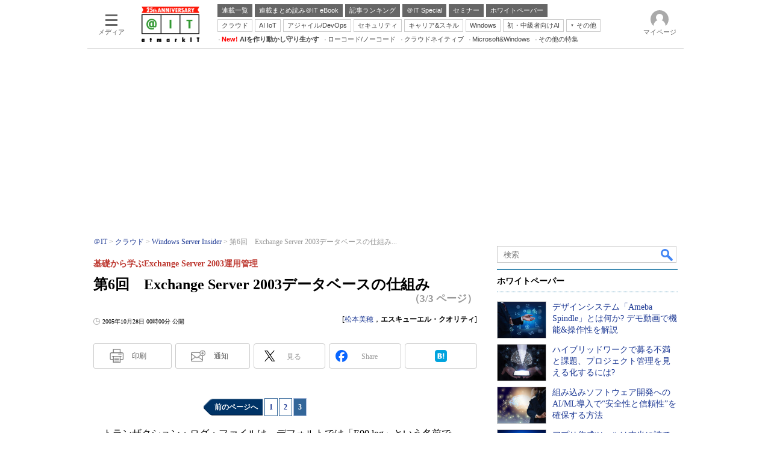

--- FILE ---
content_type: text/html; charset=utf-8
request_url: https://www.google.com/recaptcha/api2/aframe
body_size: 117
content:
<!DOCTYPE HTML><html><head><meta http-equiv="content-type" content="text/html; charset=UTF-8"></head><body><script nonce="6uirwkto2CPo68W5-KIiDA">/** Anti-fraud and anti-abuse applications only. See google.com/recaptcha */ try{var clients={'sodar':'https://pagead2.googlesyndication.com/pagead/sodar?'};window.addEventListener("message",function(a){try{if(a.source===window.parent){var b=JSON.parse(a.data);var c=clients[b['id']];if(c){var d=document.createElement('img');d.src=c+b['params']+'&rc='+(localStorage.getItem("rc::a")?sessionStorage.getItem("rc::b"):"");window.document.body.appendChild(d);sessionStorage.setItem("rc::e",parseInt(sessionStorage.getItem("rc::e")||0)+1);localStorage.setItem("rc::h",'1769110633147');}}}catch(b){}});window.parent.postMessage("_grecaptcha_ready", "*");}catch(b){}</script></body></html>

--- FILE ---
content_type: text/css
request_url: https://www.itmedia.co.jp/css/ait/article.css?202601201059
body_size: 4405
content:
#cmsTitle h1 big {
font-size:24px;
line-height:1.4;
font-weight:bold;
margin-bottom:10px;
}
/* タイトルレイアウト変更 */
.title__subtitle {
color: #BD372F;
}

#cmsAbstract h2,
#cmsAbstract p {
font-weight:normal;
font-size:13px;
line-height:20px;
color:#555;
}
#cmsDate .inner {
display:flex;
flex-flow:column-reverse;
}
#cmsDate .reupdate {
background:url(https://image.itmedia.co.jp/images/reupdate.png) no-repeat left center;
background-size:11px 11px;
padding:1px 0 0 15px;
}
#byline b {
font-weight:normal;
}
.tmplArticle {
padding:20px 0 15px;
background:#FFF;
margin-bottom:15px;
}
#masterMain .tmplArticle .colBox {
padding:0;
margin-bottom:5px;
}
#tmplNews h3:not(.format--subheading),
#tmplNews h2.format--crosshead {
padding-left:10px;
border-left:6px solid #5ca3c5;
border-bottom:1px solid #5ca3c5;
}
/* :not(.format--subheading) で詳細度が上がってしまい記事下広告枠に影響が出るため一時対応 */
#ISALCT .colBoxTitle h3 {
font-size:14px;
line-height:20px;
font-weight:normal;
margin:0;
padding-left:0;
border-left:none;
border-bottom:none;
}
/* :not(.format--subheading) で詳細度が上がってしまい記事下広告枠に影響が出るため一時対応 */
#cmsTitle h1 small {
color:#BD372F;
}
#cmsBody * {
/zoom:normal;
}
#cmsBody .box {
border:3px solid #666;
margin-bottom:20px;
padding:5px;
clear:both;
}
#cmsBody table#tbl caption {
font-size:14px;
line-height:18px;
}
#cmsBody table#tbl50l, #cmsBody table#tbl50r {
width:49%;
}
#cmsBody table#tbl75l, #cmsBody table#tbl75r {
width:74%;
}
#cmsBody table#tbl25l, #cmsBody table#tbl25r {
width:24%;
}
#cmsBody h4,
#cmsBody h3.format--subheading{
font-size:18px;
line-height:24px;
}
#cmsBody .box h3:not(.format--subheading),
#cmsBody .box h2.format--crosshead {
font-size:14px;
line-height:20px;
}
#cmsBody .box p {
font-size:14px;
line-height:20px;
}
#cmsBody .box li {
font-size:14px;
line-height:20px;
}
#cmsBody p a,
#cmsBody li a,
#cmsBody .cmsBox a,
#cmsBody .box a,
#cmsBody .cmsTable a,
#cmsBody .cmsBodyBox a,
#cmsBody blockquote a,
#cmsBody .balBox1 a,
#cmsBody .balAlignL a,
#cmsBody .balAlignR a,
#cmsBody .balAlignCC a,
#cmsBody .balAlignCL a,
#cmsBody .balAlignCR a,
#cmsBody .trBoxC a,
#cmsBody .trBoxL a,
#cmsBody .trBoxR a,
#cmsBody .trBoxC a,
#cmsBody .trBoxWidth a,
#cmsBody .cmsBodyRank a,
#cmsBody .cmsEmbeddedFBpostsCaption a {
color:#1d3994;
}
#cmsBody .colBox .colBoxIndex a,
#newzia_connect_atmarkit li a,
#cmsBody .newziaBox.newzia_article a,
#masterMain .newziaBox.newzia_article a {
color:#1d3994;
}

/* 関連記事 関連リンク */
#cmsBody .endlink h4,
#cmsBody .endlink h3.format--subheading {
color:#000;
font-size:16px;
margin:0;
line-height:24px;
padding:2px 0 2px;
border-bottom: 3px solid rgb(64,140,179);
}
#cmsBody .endlink ul {
border:none;
padding:10px 0 0;
}
#cmsBody .endlink li {
background:none;
margin:0 0 3px;
padding:0 0 3px 0;
font-size:16px;
line-height:24px;
}
#cmsBody .endlink li a {
font-size: 14px;
line-height: 22px;
font-weight:normal;
}
#cmsBody .endlink li a img {
width: 70px;
height: auto;
float: left;
display: block;
margin: 0 10px 0 0;
border: none;
}
#cmsBody .endlink .endlink-art {
clear: both;
font-size: 14px;
line-height: 22px;
padding: 10px 0 0 0;
border-bottom: 1px solid #ddd;
min-height: 60px;
}
#cmsBody .endlink .endlink-art a {
color:#1d3994;
}

#cmsBody #qa_button a {
display:block;
text-align:center;
}
#cmsBody #qa_button img {
border:none;
}
#cmsBody .newziaBox,
#masterMain .newziaBox {
margin-bottom:15px;
}
#cmsBody .newziaBox ul,
#masterMain .newziaBox ul {
font-size:12px;
line-height:16px;
list-style-type:none;
padding:0;
margin:0;
}
#cmsBody .newziaBox ul li,
#masterMain .newziaBox ul li {
background:url(https://image.itmedia.co.jp/ait/images/ait1509_ulli.png) no-repeat 0px 4px;
border-bottom:none;
font-size:13px;
line-height:1.6;
padding-left:11px;
padding-bottom:0;
margin-bottom:5px;
}
#cmsBody .newziaConnectAPI {
margin:0;
}
#cmsBody .newziaBox .newzia_btmlink,
#masterMain .newziaBox .newzia_btmlink {
font-size:12px;
line-height:18px;
text-align:right;
}
#cmsBody .newziaBox .colBoxHead,
#masterMain .newziaBox .colBoxHead {

}
#cmsBody .newziaBox h4,
#masterMain .newziaBox h4,
#cmsBody .newziaBox h3.format--subheading,
#masterMain .newziaBox h3.format--subheading {
color:#000;
display:inline-block;
margin:0;
font-size:13px;
padding:0 10px 0 0;
line-height:15px;
}
#newzia_connect_atmarkit {
margin-bottom:10px;
}
#newzia_connect_atmarkit .title {
color:#000;
font-size:12px;
line-height:18px;
margin-bottom:11px;
border-left:3px solid #389839;
font-weight:bold;
padding:0 0 0 4px;
}
#newzia_connect_atmarkit ul {
margin-bottom:0;
font-size:13px;
line-height:1.6;
list-style-type:none;
padding:0;
}
#newzia_connect_atmarkit ul li {
margin:0 0 3px;
padding:0 0 3px 14px;
background:url(https://image.itmedia.co.jp/ait/images/ait1509_ulli.png) no-repeat 0 2px;
}
#newzia_connect_atmarkit div {
font-size:12px;
line-height:18px;
}
#qa_button a {
background:url(https://image.itmedia.co.jp/ait/images/qait_button.gif) no-repeat;
display:block;
margin:0 auto 15px;
text-indent:-9999px;
height:62px;
width:590px;
}
#qa_button a:hover {
opacity:0.9;
}
.backNumBox strong {
display:block;
position:relative;
margin:0;
font-size:15px;
/*
padding-left:4px;
border-left:3px solid #5ca3c5;
*/
margin-bottom:11px;
}
.backNumBox strong::after {
content:'';
display:block;
position:absolute;
width:100%;
height:1px;
bottom:-3px;
background:#DDD;
}
.backNumBox strong a {
color:#BD372F;
font-size:15px;
line-height:24px;
}
.backNumBoxIn ul {
font-size:12px;
line-height:16px;
list-style-type:none;
padding:0 0 0 10px;
}
.backNumBoxIn ul li {
background:url(https://image.itmedia.co.jp/ait/images/colBox_ulli.gif) no-repeat -1px 2px;
border-bottom:none;
font-size:13px;
line-height:21px;
padding-left:11px;
padding-bottom:0;
margin-bottom:5px;
}
.colBoxSeminar .colBoxIcon a {
margin:0 0 3px 0;
}
.colBoxSeminar p {
margin:0 0 10px 0;
padding:0;
}
.colBoxSeminar small {
font-size:12px;
line-height:16px;
}
.msbGroup .msbGroupOut .msbGroupIn .msbBtnLivedoorclip {
display:none;
}
#cmsBody pre.prettyprint ol.linenums li {
border-left:1px solid #DADADA;
}
#cmsBody .cmsBodyPrettifyBlack pre.prettyprint ol.linenums li {
border-left:1px solid #6B6B6B;
}
#cmsBody pre.prettyprint ol.linenums {
padding:6px 0;
}
#cmsBody pre.prettyprint {
padding:10px !important;
}
#cmsBody .cmsBodyBoxCaption {
background:none;
}
#cmsBody table#tbl tfoot td {
background:none;
}
#masterMain #cmsBody .cmsTable tfoot td {
background:none;
}
#cmsBody .cmsBodyItmidSeriesButtonRegist {
margin:15px auto;
}
#cmsBody .cmsBodyItmidSeriesButtonRegist a {
display:block;
padding:0;
margin:0 auto;
text-indent:-9999px;
width:590px;
height:62px;
background:url(https://image.itmedia.co.jp/ait/images/rensai_alert_bg1309_2.gif) no-repeat 0 0;
}
#cmsBody .cmsBodyItmidSeriesButtonRegist a:hover {
opacity:0.65;
}
#cmsBody .cmsBodyItmidSeriesButtonRegist.patternB a {
background:url(https://image.itmedia.co.jp/ait/images/rensai_alert_bg1304.jpg) no-repeat 0 0;
}
#cmsBody .cmsBodyItmidSeriesButtonRegist.patternB a:hover {
background:url(https://image.itmedia.co.jp/ait/images/rensai_alert_bg1304.jpg) no-repeat 0 -195px;
}
#cmsBody .cmsBodyItmidSeriesButtonRegist .colBoxNewtxt {
display:none;
}
.prettyprint .lit {
color:#009E00;
}
.prettyprint .kwd {
color:#154CFC;
}
.colBoxSubChannelSponsor {
text-align:center;
}
.colBoxSubChannelSponsor h2 {
color:#999;
font-size:12px;
line-height:16px;
margin:0;
padding:0;
}
.colBoxMembersControl{
margin-bottom:20px;
}
.colBoxMembersControl .colBoxHead{
width:inherit;
border-radius:3px 3px 0px 0px;
}
.colBoxMembersControl .colBoxHead h2 {
line-height:30px;
padding-left:12px;
border-left:0 none;
font-size:14px;
}
.colBoxMembersControl .colBoxDescription p {
color:#000;
}
.colBoxMembersControl .colBoxButton a:visited,
.colBoxMembersControl .colBoxButton a:link {
color:#FFF!important;
}
.colBoxMembersControl .colBoxOuter {
border-radius:unset;
box-shadow:none;
}
.colBoxMembersControl .colBoxOuter .colBoxDescription p {
text-align:center;
}
.colBoxMembersControl .colBoxOuter .colBoxInner {
padding:40px 0 50px;
}
.colBoxMembersControl .colBoxOuter .colBoxButton,
.colBoxMembersControl .colBoxOuter .colBoxButton a {
background-color:#036 !important;
border:none;
border-radius:0;
-webkit-border-radius:0;
background:none;
}
.colBoxMembersControlGradation {
position: relative;
}
.colBoxMembersControlGradation:before {
content: "";
position: absolute;
top: -126px;
left: 0;
display: block;
width: 100%;
height: 110px;
background: linear-gradient(to bottom, rgba(255,255,255,0) 0%,rgba(255,255,255,.5) 10%,rgba(255,255,255,1) 100%);
}
#colBoxSubChannelLogo {
margin-bottom:15px;
}
#colBoxSubChannelLogo a {
display:block;
height:60px;
text-indent:-9999px;
}
#cmsBody .msbIn .msbBtn,
#cmsBody .msbIn .msbGroup {
border:0 none;
}
#cmsByline {
margin-bottom:30px;
}
#cmsBody .masterSocialbutton {
margin-bottom:20px;
}
.colBoxArtBtmSns .colBoxInner {
clear:both;
position:relative;
}
.colBoxArtBtmSns .colBoxIndex {
width:100%;
visibility:hidden;
position:absolute;
top:0;
left:0;
z-index:0;
}
.colBoxArtBtmSns .colBoxIndex.active {
display:block;
visibility:visible;
position:relative;
top:auto;
left:auto;
z-index:2;
overflow:hidden;
}
#artBtmSnsTw {}
#artBtmSnsTw iframe {
width:100%!important;
height:350px!important;
}
.colBoxArtBtmSns .colBoxHead {
height:25px;
}
.colBoxArtBtmSns .colBoxHead h2 {
float:left;
padding:5px 30px;
background:#E6E6E6;
border-radius:2px 2px 0 0;
border-left:0 none;
font-weight:normal;
margin-right:4px;
color:#999;
cursor:pointer;
}
.colBoxArtBtmSns .colBoxHead .active {
background:#5ca3c5;
color:#FFF;
}
.colBoxArtBtmSns .colBoxHead h2 span {
text-align:center;
}
/* 20131017 #FD30371 */
/* =========================================== */
.tmplArticle .colBoxCampaignBannar {
}
.tmplArticle .colBoxCampaignBannar .colBoxIcon {
display:block;
padding-bottom:9px;
}
.tmplArticle .colBoxCampaignBannar a {
text-align:center;
float:none;
border:0 none!important;
width:590px;
height:auto;
display:block;
margin:0 auto;
}
.tmplArticle .colBoxCampaignBannar a:hover {
opacity:0.85;
}
.tmplArticle .colBoxCampaignBannar a img {
border:0 none;
width:590px;
height:auto;
vertical-align:top;
}
/* バックナンバー枠処理 */
.backNumBoxRap{
display:none;
}
/* 20140530 #FD34196 【@IT】質問投稿機能 -- RM44811 改修 */
/* =========================================== */
/* qa_leftBox*/
#qa_float {
width:990px;
margin:0 auto;
}
#qa_float_outer {
position:fixed;
width:100px;
bottom:15px;
}
#qa_float_inner {
position:relative;
left:-60px;
}
#qa_float_frame {
width:50px;
height:50px;
border:1px #CCC solid;
border-radius:3px;
cursor:pointer;
visibility:hidden;
opacity:0;
transition-property: opacity, visibility;
transition-duration: 0.7s;
transition-timing-function: ease-out;
}
/* qa_background*/
#qa_backdrop {
position:fixed;
top:0;
right:0;
bottom:0;
left:0;
background-color:rgba(0, 0, 0, 0.5);
z-index:1000000;
}
/* qa_layer*/
#qa_layer {
position:absolute;
width:100%;
z-index:10000000;
}
#qa_layer_outer {
position:relative;
width:770px;
margin-left:auto;
margin-right:auto;
}
#qa_layer iframe {
width:770px;
border:none;
}
#masterType-article{
position:relative;
}
/* sideButtons */
#colBoxSideButtons {
position:fixed;
bottom:15px;
margin-left:-112px;
visibility:hidden;
opacity:0;
transition-property: opacity, visibility;
transition-duration: 0.7s;
transition-timing-function: ease-out;
}
.exist-ITWL #colBoxSideButtons {
z-index:1;
}
#colBoxSideButtonsInner {
position:relative;
width:70px;
}
#colBoxSideButtons #colBoxSideButtonsAlert,
#colBoxSideButtons #colBoxSideButtonsPrint {
width:70px;
height:70px;
margin:0 0 10px;
border-radius:8px;
border:3px #cbcbcb solid;
}
#colBoxSideButtons #colBoxSideButtonsAlert:before {
border-left: 12px solid #FFF;
content: "";
position: absolute;
top: 75%;
right: -12px;
margin-top: -7px;
border-left: 13px solid #FFF;
border-top: 8px solid #43202000;
border-bottom: 8px solid #43202000;
z-index: 2;
}
#colBoxSideButtons #colBoxSideButtonsPrint:before {
border-left: 12px solid #FFF;
content: "";
position: absolute;
top: 24%;
right: -12px;
margin-top: -7px;
border-left: 13px solid #FFF;
border-top: 8px solid #43202000;
border-bottom: 8px solid #43202000;
z-index: 2;
}
#colBoxSideButtons #colBoxSideButtonsAlert:after {
content: "";
position: absolute;
top:75%;
right: -17px;
margin-top: -8px;
border-left: 14px solid #cbcbcb;
border-top: 9px solid #43202000;
border-bottom: 9px solid #43202000;
z-index: 1;
}
#colBoxSideButtons #colBoxSideButtonsPrint:after {
content: "";
position: absolute;
top: 24%;
right: -17px;
margin-top: -8px;
border-left: 14px solid #cbcbcb;
border-top: 9px solid #43202000;
border-bottom: 9px solid #43202000;
z-index: 1;
}

#colBoxSideButtonsPrintBtn {
display:block;
width:70px;
height:70px;
background:#FFF url(https://image.itmedia.co.jp/images/socialbutton/SideBtnprinter.png) no-repeat 22px 13px;
background-size:30px;
border-radius:8px;
}
#colBoxSideButtonsInner #colBoxSideButtonsAlertSeriesBtn {
display:block;
width:70px;
height:70px;
background:#FFF url(https://image.itmedia.co.jp/images/socialbutton/SideBtnmail.png) no-repeat 24px 12px;
background-size:29px;
border-radius:8px;
}
#colBoxSideButtonsInner #colBoxSideButtonsAlertSeriesBtn span  {
top:44px;
left:12px;
font-size:12px;
position:relative;
color:#5b5b5b;
}
#colBoxSideButtonsInner #colBoxSideButtonsPrint a:hover,
#colBoxSideButtonsInner #colBoxSideButtonsAlertSeriesBtn a:hover {
text-decoration:none;
}
#colBoxSideButtonsInner #colBoxSideButtonsPrintBtn span  {
top:45px;
left:6px;
font-size:12px;
position:relative;
color:#5b5b5b;
}
/*
#colBoxSideButtonsAlert a {
visibility:hidden;
position:absolute;
left:35px;
width:210px;
padding:5px 0px 5px 30px;
border:1px #CCC solid;
border-radius:3px;
color:#555;
font-size:14px;
opacity:0;
}
*/
#colBoxSideButtonsAlertSeriesBtn {
top:5px;
background:#FFF url(https://image.itmedia.co.jp/images/socialbutton/msbBtnAlertseries.gif) no-repeat 7px 7px;
}
#colBoxSideButtonsAlertBtn {
top:38px;
background:#FFF url(https://image.itmedia.co.jp/images/socialbutton/msbBtnAlert.gif) no-repeat 7px 7px;
}
#colBoxSideButtonsAlert a:hover {
text-decoration:none;
}
#colBoxSideButtonsAlert:hover {
overflow:inherit;
}
#colBoxSideButtonsAlert:hover a {
visibility:visible;
opacity:1;
}
/* imagesHeader */
#masterMain .colBoxArticleHeader {
overflow:hidden;
clear:both;
}
#masterMain .colBoxArticleHeader .colBoxIndex {
text-align:right;
}
#masterMain .editorsEyeArticle .colBoxArticleHeader .colBoxIndex {
float:none;
}
#masterMain .colBoxArticleHeader .colBoxIcon {
}
#masterMain .editorsEyeArticle .colBoxArticleHeader .colBoxIcon img{
max-width:635px;
}
#masterMain .colBoxArticleHeader .colBoxIcon a{
margin:0;
padding:0;
border:none;
float:none;
}
#masterMain .editorsEyeArticle .colBoxArticleHeader .colBoxIcon a {
display:block;
border:1px solid #CCC;
}
.editorsEyeArticle #cmsMark {
display:none;
}
.editorsEyeArticle #cmsTitle {
position:relative;
background:url(https://image.itmedia.co.jp/images/cms_pr.gif) no-repeat right top;
padding:8px 20px 0 0;
clear:both;
}
.freshsummary #cmsTitle {
padding:0 20px 0 0;
}
#masterMain .editorsEyeArticle .tmplArticle .colBox.colBoxGoogleAd {
margin-bottom:20px;
}
#masterMain .editorsEyeArticle .tmplArticle .colBoxArticleHeader .colBoxIcon a{
cursor:default;
}

@media screen and (max-width:1109px) {
	#colBoxSideButtons,
	#qa_float {
		display:none !important;
	}
}
@media screen and (max-height:799px) {
	.exist-ITWL #colBoxSideButtons,
	.exist-ITWL #qa_float {
		display:none !important;
	}
}

/* SOCIALBUTTON
---------------------------------------------------------------------------------------------- */
.masterSocialbuttonDefault .msbIn {
width:auto;
}
.masterSocialbuttonDefault .msbIn .msbBtn,
.masterSocialbuttonDefault .msbIn .msbGroup {
background:transparent;
}
.masterSocialbuttonDefault .msbBtnPrintbutton .msbBtntext {
padding:0px !important;
height:59px !important;
width:59px !important;
background:url(https://image.itmedia.co.jp/images/socialbutton/Adobe-Acrobat.png) no-repeat center 11px !important;
background-size:20px 20px !important;
line-height:97px !important;
font-size:10px !important;
text-align:center !important;
}
.masterSocialbuttonDefault .msbBtnItmid .msbBtntext {
padding:0px !important;
height:59px !important;
width:59px !important;
background:url(https://image.itmedia.co.jp/images/socialbutton/Mail-Add.png) no-repeat center 11px !important;
background-size:24px 24px !important;
line-height:97px !important;
font-size:10px !important;
text-align:center !important;
}
.masterSocialbuttonDefault .msbGroupIn .msbBtn a {
font-size:14px !important;
line-height:18px !important;
border-radius:0 !important;
border:none !important;
padding:5px 5px 5px 20px !important;
}
.masterSocialbuttonDefault .msbGroupIn .msbBtn a:hover {
background-color:#EEE !important;
}
.masterSocialbuttonDefault .msbGroupUnder .msbGroupIn {
width:380px !important;
background-color:#FFF !important;
border:1px solid #CCC !important;
padding:5px !important;
}
.masterSocialbuttonDefault .msbGroupUnder .msbGroupIn:before {
content:"";
position:absolute;
top:-8px;
right:30px;
margin-right:-8px;
width:0;
height:0;
border-style:solid;
border-width:0 8px 8px 8px;
border-color:transparent transparent #FFF transparent;
z-index:0;
}
.masterSocialbuttonDefault .msbGroupUnder .msbGroupIn:after {
content:"";
position: absolute;
top:-10px;
right:30px;
margin-right:-10px;
width:0;
height:0;
border-style:solid;
border-width:0px 10px 10px 10px;
border-color:transparent transparent #CCC transparent;
z-index:-1;
}
.masterSocialbuttonDefault .msbGroupIn.msbGroupInBlock {
margin-top:2px !important;
}

#cmsSeriesList.cmsSeriesList1 .colBoxHead {
border-top:none;
padding:0 0 3px;
}
/* 20190423 #FD55336 */
#masterChannel-ait .masterSocialbuttonMinimalCount .msbBtnPrintbutton a {
background:url(https://image.itmedia.co.jp/images/socialbutton/SideBtnprinter.png) no-repeat 25% center;
background-size: 24px 24px;
}
#masterChannel-ait .masterSocialbuttonMinimalCount .msbBtnItmid a {
background:url(https://image.itmedia.co.jp/images/socialbutton/SideBtnmail.png) no-repeat 25% center;
background-size: 24px 24px;
}
/* 会員限定 */
#MembersOnlyCaution {
text-align:center;
border:1px solid #e7c400;
padding:5px;
margin-bottom:20px;
}
#MembersOnlyCaution p {
font-size:14px;
line-height:21px;
background:url(https://image.itmedia.co.jp/images/member_only_icon.png) no-repeat 0 0;
padding:0 0 0 24px;
display:inline;
}
#MembersOnlyCaution span {
font-weight:bold;
}
/* IMAGE MASK */
#cmsBody hr{clear:both;}
#cmsBody img[src*="_MASK.jpg"],
#cmsBody img[src*="_MASK.gif"],
#cmsBody img[src*="_MASK.png"],
#cmsBody img[src*="_MASK.JPG"],
#cmsBody img[src*="_MASK.GIF"],
#cmsBody img[src*="_MASK.PNG"] {
visibility:hidden;
}
#CmsMembersControl img[src*="_MASK.jpg"],
#CmsMembersControl img[src*="_MASK.gif"],
#CmsMembersControl img[src*="_MASK.png"],
#CmsMembersControl img[src*="_MASK.JPG"],
#CmsMembersControl img[src*="_MASK.GIF"],
#CmsMembersControl img[src*="_MASK.PNG"] {
visibility:visible;
}

/* GAM */
#InRead{
margin:8px auto 24px;
text-align:center;
width:640px;
}
#InRead .adnotation{
font-family:"Arial", "Gill Sans", sans-serif;
font-size:12px;
line-height:12px;
color:#666;
text-align:center;
margin:8px 0px 4px;
}
/* SpecialLinkHead */
#BelowArtLink{
display:flex;
flex-wrap:wrap;
justify-content:space-between;
margin:0 0 16px 0;
}
#BelowArtLink.noad{
display:none;
}
#BelowArtLink .gam_headline{
width:100%;
position:relative;
color:#000;
border-bottom:3px solid #408cb3;
margin-left:0;
margin-bottom:16px;
font-size:16px;
line-height:24px;
font-weight:600;
padding:2px 0 2px;
clear:both;
}
#BelowArtLink .balStyle{
margin-bottom:4px;
}
/* Lead-in */
.subscription.is-manual {
display:none;
}

--- FILE ---
content_type: text/javascript;charset=utf-8
request_url: https://p1cluster.cxense.com/p1.js
body_size: 99
content:
cX.library.onP1('hyjlh3e9quezdxay53f7wcwo');


--- FILE ---
content_type: text/javascript
request_url: https://cgi.itmedia.co.jp/keywords/ait/articles/0510/28/news134_3.html
body_size: 37
content:
var kv_ait_forum=["Windows Server Insider"];
var itikw=["DBMS","データベース／データ分析"];
var at4tt=["比較"];


--- FILE ---
content_type: text/javascript;charset=utf-8
request_url: https://api.cxense.com/public/widget/data?json=%7B%22context%22%3A%7B%22referrer%22%3A%22%22%2C%22categories%22%3A%7B%22fullprofile%22%3Atrue%2C%22debugprofile%22%3Afalse%2C%22taxonomy%22%3A%22%E3%82%B7%E3%82%B9%E3%83%86%E3%83%A0%E9%96%8B%E7%99%BA%22%2C%22testgroup%22%3A%2255%22%7D%2C%22parameters%22%3A%5B%7B%22key%22%3A%22fullprofile%22%2C%22value%22%3A%22true%22%7D%2C%7B%22key%22%3A%22debugprofile%22%2C%22value%22%3A%22false%22%7D%2C%7B%22key%22%3A%22taxonomy%22%2C%22value%22%3A%22%E3%82%B7%E3%82%B9%E3%83%86%E3%83%A0%E9%96%8B%E7%99%BA%22%7D%2C%7B%22key%22%3A%22userState%22%2C%22value%22%3A%22anon%22%7D%2C%7B%22key%22%3A%22itm_article_id%22%2C%22value%22%3A%220510%2F28%2Fnews134%22%7D%2C%7B%22key%22%3A%22testgroup%22%2C%22value%22%3A%2255%22%7D%5D%2C%22autoRefresh%22%3Afalse%2C%22url%22%3A%22https%3A%2F%2Fatmarkit.itmedia.co.jp%2Fait%2Farticles%2F0510%2F28%2Fnews134_3.html%22%2C%22browserTimezone%22%3A%220%22%7D%2C%22widgetId%22%3A%225815ebea33452ccd3a78bf3efe797310a1b60d44%22%2C%22user%22%3A%7B%22ids%22%3A%7B%22usi%22%3A%22mkpusdcr6hqim3uw%22%7D%7D%2C%22prnd%22%3A%22mkpusdcrn5zrrl75%22%7D&media=javascript&sid=1127153793923352357&widgetId=5815ebea33452ccd3a78bf3efe797310a1b60d44&resizeToContentSize=true&useSecureUrls=true&usi=mkpusdcr6hqim3uw&rnd=2016109732&prnd=mkpusdcrn5zrrl75&tzo=0&callback=cXJsonpCB3
body_size: 4919
content:
/**/
cXJsonpCB3({"httpStatus":200,"response":{"items":[{"default":"202102101726","itm-category":"tt/開発支援サービス","keywords":"デザインシステム「Ameba Spindle」とは何か? デモ動画で機能&操作性を解説, Figma Japan株式会社, システム開発, 開発支援サービス, Webキャスト, 製品レビュー, URL","itikw":"システム開発","pattern":"1","description":"デザインシステムを公開している企業は少なからずあるが、サイバーエージェントでは、総合メディアプラットフォーム「Ameba」のデザインシステム「Ameba Spindle」を公開している。本動画では、システムの特長や裏話を紹介する。","title":"デザインシステム「Ameba Spindle」とは何か? デモ動画で機能&操作性を解説 - ホワイトペーパー [開発支援サービス]","click_url":"https://api.cxense.com/public/widget/click/[base64]","version":"0.951","url":"https://wp.techtarget.itmedia.co.jp/contents/94712"},{"default":"202102101726","itm-category":"tt/プロジェクト管理ツール","keywords":"ハイブリッドワークで募る不満と課題、プロジェクト管理を見える化するには?, Smartsheet Japan株式会社, システム開発, プロジェクト管理ツール, WP, 製品資料, PDF","itikw":"システム開発","pattern":"1","description":"ハイブリッドワークへの取り組みを加速させる企業が増えているが、そうした環境で課題となるのがプロジェクト管理の複雑化だ。プロジェクト管理ツールを使用する1000人への調査結果を基に、導入した背景やツール選びのポイントを探る。","title":"ハイブリッドワークで募る不満と課題、プロジェクト管理を見える化するには? - ホワイトペーパー [プロジェクト管理ツール]","click_url":"https://api.cxense.com/public/widget/click/[base64]","version":"0.951","url":"https://wp.techtarget.itmedia.co.jp/contents/86503"},{"default":"202102101726","itm-category":"tt/テスト/デバッグ/チューニングツール","keywords":"組み込みソフトウェア開発へのAI/ML導入で“安全性と信頼性”を確保する方法, テクマトリックス株式会社, システム開発, テスト/デバッグ/チューニングツール, WP, 技術文書・技術解説, PDF","itikw":"システム開発","pattern":"1","description":"組み込みソフトウェア開発でAI(人工知能)/ML(機械学習)を活用する際には、安全性やセキュリティに関する課題が生じる。本資料ではセーフティクリティカルな組み込みシステムにおいて、安全性と信頼性を確保するための方法を解説する。","title":"組み込みソフトウェア開発へのAI/ML導入で“安全性と信頼性”を確保する方法 - ホワイトペーパー [テスト/デバッグ/チューニングツール]","click_url":"https://api.cxense.com/public/widget/click/[base64]","version":"0.951","url":"https://wp.techtarget.itmedia.co.jp/contents/95481"},{"default":"202102101726","itm-category":"tt/開発ツール","keywords":"アプリ作成ツールは本当に誰でも使えるのか? “無”経験者による開発レポート, 株式会社ネオジャパン, システム開発, 開発ツール, WP, 製品資料, PDF","itikw":"システム開発","pattern":"1","description":"Excelによる情報管理の課題に対し、低コストかつ手軽な解決策として注目される「業務アプリ作成ツール」。その触れ込みは本当なのか? アプリ開発やマクロ作成経験のない完全“無”経験者のビギナーが、その効果について検証する。","title":"アプリ作成ツールは本当に誰でも使えるのか? “無”経験者による開発レポート - ホワイトペーパー [開発ツール]","click_url":"https://api.cxense.com/public/widget/click/[base64]","version":"0.951","url":"https://wp.techtarget.itmedia.co.jp/contents/94702"}],"template":"<!-- rm71964 -->\n<div class=\"colBox colBoxAitRightColWP\" id=\"colBoxAitRightColWP\">\n\t<div class=\"colBoxOuter\">\n\t\t<div class=\"colBoxHead\"><p>ホワイトペーパー</p></div>\n\t\t<div class=\"colBoxInner\">\n\n\t\t<!--%\n\t\t\tvar items = data.response.items;\n          \n            var imgs = [\n\t\t\t\t'/ait/images/rightcol_wp/parts_rightcol_wp_img01.jpg',\n\t\t\t\t'/ait/images/rightcol_wp/parts_rightcol_wp_img02.jpg',\n\t\t\t\t'/ait/images/rightcol_wp/parts_rightcol_wp_img03.jpg',\n\t\t\t\t'/ait/images/rightcol_wp/parts_rightcol_wp_img04.jpg',\n\t\t\t\t'/ait/images/rightcol_wp/parts_rightcol_wp_img05.jpg',\n\t\t\t\t'/ait/images/rightcol_wp/parts_rightcol_wp_img06.jpg',\n\t\t\t\t'/ait/images/rightcol_wp/parts_rightcol_wp_img07.jpg',\n\t\t\t\t'/ait/images/rightcol_wp/parts_rightcol_wp_img08.jpg',\n\t\t\t\t'/ait/images/rightcol_wp/parts_rightcol_wp_img09.jpg',\n\t\t\t\t'/ait/images/rightcol_wp/parts_rightcol_wp_img10.jpg'\n\t\t\t];\n\n            function xShuffleArray(l_array) {\n              var n = l_array.length; \n              var i = n;\n              while (i--) {\n                var j = Math.floor(Math.random()*n);\n                var t = l_array[i];\n                l_array[i] = l_array[j];\n                l_array[j] = t;\n              }\n            }\n\n            xShuffleArray( imgs );\n\t\t\t\n            var thumbnail, recurl;\n\t\t\tfor (var i = 0; i <  items.length; i++) { \n\t\t\t\tvar item = items[i];\n\t\t\t\tvar clickurl = item.click_url + '&utm_medium=content_text&utm_source=ait&utm_campaign=rightcol-wp&utm_content=textlink' + i.toString();\n                item.click_url = clickurl;\n\t\t\t\tvar title = item.title.replace(/\\(\\d{1,2}\\/\\d{1,2}\\)/,'').replace(\" - ホワイトペーパー \", \"\").split(\"[\")[0];\n\t\t\t\trecurl = item.url + '#utm_medium=content_text&utm_source=ait&utm_campaign=rightcol-wp&utm_content=textlink' + i.toString();\n                thumbnail = imgs[i];\n\n\t\t%-->\n\n\t\t\t<div class=\"colBoxIndex\">\n\t\t\t\t<div class=\"colBoxIcon\"><a tmp:id=\"{{cX.CCE.clickTracker(item)}}\" tmp:href=\"{{recurl}}\" rel=\"noopener\" target=\"_top\"><img tmp:src=\"{{thumbnail}}\" width=\"80\" height=\"60\" alt=\"{{title}}\"></a></div>\n\t\t\t\t<div class=\"colBoxTitle\"><p><a tmp:id=\"{{cX.CCE.clickTracker(item)}}\" tmp:href=\"{{recurl}}\" rel=\"noopener\" target=\"_top\">{{title}}</a></p></div>\n\t\t\t\t<div class=\"colBoxClear\"></div>\n\t\t\t</div>\n\n    \t<!--%\n            }\n        %-->   \n    \t</div>\n\t</div>\n</div>","style":".colBoxAitRightColWP .colBoxTitle p a {\n\tfont-weight: normal; \n}","prnd":"mkpusdcrn5zrrl75"}})

--- FILE ---
content_type: application/javascript; charset=utf-8
request_url: https://fundingchoicesmessages.google.com/f/AGSKWxX6GeulvrPmppgJQNBOHh95GK6-65xSXnqHbCtwIbn1NQ2NfrVrx4uO3S6ZTu2oGVyBsqaMph86xYq0yuTo7PSDc_26ihs37aApfeGUB6Tdpm8d9sqabK5lqtB0e1B8e25-2KDUGQhpVrdE77X1knUcn3vmWIVGVSdO64buNyJdkQCyXGo_QyMfYJqo/_=%22/adredir?%22])/somaadscaleskyscraperscript./adsense?/buddyw_ad._ad_vertical.
body_size: -1289
content:
window['a3ec3a59-9fe7-4158-9cf7-64fec9e17d39'] = true;

--- FILE ---
content_type: text/javascript;charset=utf-8
request_url: https://api.cxense.com/public/widget/data?json=%7B%22context%22%3A%7B%22referrer%22%3A%22%22%2C%22categories%22%3A%7B%22testgroup%22%3A%2255%22%7D%2C%22parameters%22%3A%5B%7B%22key%22%3A%22userState%22%2C%22value%22%3A%22anon%22%7D%2C%7B%22key%22%3A%22itm_article_id%22%2C%22value%22%3A%220510%2F28%2Fnews134%22%7D%2C%7B%22key%22%3A%22itm_cx_sessionid%22%2C%22value%22%3A%22%22%7D%2C%7B%22key%22%3A%22itm_window_size_w_10%22%2C%22value%22%3A%221280%22%7D%2C%7B%22key%22%3A%22itm_window_size_w_50%22%2C%22value%22%3A%221300%22%7D%2C%7B%22key%22%3A%22itm_window_size_h_10%22%2C%22value%22%3A%22720%22%7D%2C%7B%22key%22%3A%22itm_window_size_h_50%22%2C%22value%22%3A%22700%22%7D%2C%7B%22key%22%3A%22itm_dpr%22%2C%22value%22%3A%221.00%22%7D%2C%7B%22key%22%3A%22itm_adpath%22%2C%22value%22%3A%22ITmedia%2Fait%2Farticle%2Fwin%22%7D%2C%7B%22key%22%3A%22itm_adpath_2%22%2C%22value%22%3A%22ITmedia%22%7D%2C%7B%22key%22%3A%22itm_adpath_3%22%2C%22value%22%3A%22ait%22%7D%2C%7B%22key%22%3A%22itm_adpath_4%22%2C%22value%22%3A%22article%22%7D%2C%7B%22key%22%3A%22itm_adpath_5%22%2C%22value%22%3A%22win%22%7D%2C%7B%22key%22%3A%22itm_series_flag%22%2C%22value%22%3A%221%22%7D%2C%7B%22key%22%3A%22itm_article_page%22%2C%22value%22%3A%22multi_last%22%7D%2C%7B%22key%22%3A%22itm_subsc_flag%22%2C%22value%22%3A%221%22%7D%2C%7B%22key%22%3A%22itm_subsc_type%22%2C%22value%22%3A%22force%22%7D%2C%7B%22key%22%3A%22itm_iti_keyword%22%2C%22value%22%3A%22DBMS%22%7D%2C%7B%22key%22%3A%22itm_itikw_intent%22%2C%22value%22%3A%22%E6%AF%94%E8%BC%83%22%7D%2C%7B%22key%22%3A%22testGroup%22%2C%22value%22%3A%2255%22%7D%2C%7B%22key%22%3A%22loadDelay%22%2C%22value%22%3A%222.4%22%7D%2C%7B%22key%22%3A%22newusersession%22%2C%22value%22%3A%22true%22%7D%2C%7B%22key%22%3A%22testgroup%22%2C%22value%22%3A%2255%22%7D%5D%2C%22autoRefresh%22%3Afalse%2C%22url%22%3A%22https%3A%2F%2Fatmarkit.itmedia.co.jp%2Fait%2Farticles%2F0510%2F28%2Fnews134_3.html%22%2C%22browserTimezone%22%3A%220%22%7D%2C%22widgetId%22%3A%222a87f14408471842467b603659e94e6bff3b713f%22%2C%22user%22%3A%7B%22ids%22%3A%7B%22usi%22%3A%22mkpusdcr6hqim3uw%22%7D%7D%2C%22prnd%22%3A%22mkpusdcrn5zrrl75%22%7D&media=javascript&sid=1127153793923352357&widgetId=2a87f14408471842467b603659e94e6bff3b713f&resizeToContentSize=true&useSecureUrls=true&usi=mkpusdcr6hqim3uw&rnd=439242590&prnd=mkpusdcrn5zrrl75&tzo=0&callback=cXJsonpCB6
body_size: 200
content:
/**/
cXJsonpCB6({"httpStatus":200,"response":{"items":[{"type":"free","campaign":"1","testId":"129"}],"template":"","style":"","prnd":"mkpusdcrn5zrrl75"}})

--- FILE ---
content_type: text/javascript;charset=utf-8
request_url: https://api.cxense.com/public/widget/data?json=%7B%22context%22%3A%7B%22referrer%22%3A%22%22%2C%22categories%22%3A%7B%22testgroup%22%3A%2255%22%7D%2C%22parameters%22%3A%5B%7B%22key%22%3A%22userState%22%2C%22value%22%3A%22anon%22%7D%2C%7B%22key%22%3A%22itm_article_id%22%2C%22value%22%3A%220510%2F28%2Fnews134%22%7D%2C%7B%22key%22%3A%22itm_cx_sessionid%22%2C%22value%22%3A%22%22%7D%2C%7B%22key%22%3A%22itm_window_size_w_10%22%2C%22value%22%3A%221280%22%7D%2C%7B%22key%22%3A%22itm_window_size_w_50%22%2C%22value%22%3A%221300%22%7D%2C%7B%22key%22%3A%22itm_window_size_h_10%22%2C%22value%22%3A%22720%22%7D%2C%7B%22key%22%3A%22itm_window_size_h_50%22%2C%22value%22%3A%22700%22%7D%2C%7B%22key%22%3A%22itm_dpr%22%2C%22value%22%3A%221.00%22%7D%2C%7B%22key%22%3A%22itm_adpath%22%2C%22value%22%3A%22ITmedia%2Fait%2Farticle%2Fwin%22%7D%2C%7B%22key%22%3A%22itm_adpath_2%22%2C%22value%22%3A%22ITmedia%22%7D%2C%7B%22key%22%3A%22itm_adpath_3%22%2C%22value%22%3A%22ait%22%7D%2C%7B%22key%22%3A%22itm_adpath_4%22%2C%22value%22%3A%22article%22%7D%2C%7B%22key%22%3A%22itm_adpath_5%22%2C%22value%22%3A%22win%22%7D%2C%7B%22key%22%3A%22itm_series_flag%22%2C%22value%22%3A%221%22%7D%2C%7B%22key%22%3A%22itm_article_page%22%2C%22value%22%3A%22multi_last%22%7D%2C%7B%22key%22%3A%22itm_subsc_flag%22%2C%22value%22%3A%221%22%7D%2C%7B%22key%22%3A%22itm_subsc_type%22%2C%22value%22%3A%22force%22%7D%2C%7B%22key%22%3A%22itm_iti_keyword%22%2C%22value%22%3A%22DBMS%22%7D%2C%7B%22key%22%3A%22itm_itikw_intent%22%2C%22value%22%3A%22%E6%AF%94%E8%BC%83%22%7D%2C%7B%22key%22%3A%22testGroup%22%2C%22value%22%3A%2255%22%7D%2C%7B%22key%22%3A%22loadDelay%22%2C%22value%22%3A%222.4%22%7D%2C%7B%22key%22%3A%22newusersession%22%2C%22value%22%3A%22true%22%7D%2C%7B%22key%22%3A%22testgroup%22%2C%22value%22%3A%2255%22%7D%5D%2C%22autoRefresh%22%3Afalse%2C%22url%22%3A%22https%3A%2F%2Fatmarkit.itmedia.co.jp%2Fait%2Farticles%2F0510%2F28%2Fnews134_3.html%22%2C%22browserTimezone%22%3A%220%22%7D%2C%22widgetId%22%3A%2292f6013a0fc1f17e96081452ed55595103687ac3%22%2C%22user%22%3A%7B%22ids%22%3A%7B%22usi%22%3A%22mkpusdcr6hqim3uw%22%7D%7D%2C%22prnd%22%3A%22mkpusdcrn5zrrl75%22%7D&media=javascript&sid=1127153793923352357&widgetId=92f6013a0fc1f17e96081452ed55595103687ac3&resizeToContentSize=true&useSecureUrls=true&usi=mkpusdcr6hqim3uw&rnd=1658864381&prnd=mkpusdcrn5zrrl75&tzo=0&callback=cXJsonpCB7
body_size: 200
content:
/**/
cXJsonpCB7({"httpStatus":200,"response":{"items":[{"type":"free","campaign":"1","testId":"181"}],"template":"","style":"","prnd":"mkpusdcrn5zrrl75"}})

--- FILE ---
content_type: text/javascript;charset=utf-8
request_url: https://id.cxense.com/public/user/id?json=%7B%22identities%22%3A%5B%7B%22type%22%3A%22ckp%22%2C%22id%22%3A%22mkpusdcr6hqim3uw%22%7D%2C%7B%22type%22%3A%22lst%22%2C%22id%22%3A%22hyjlh3e9quezdxay53f7wcwo%22%7D%2C%7B%22type%22%3A%22cst%22%2C%22id%22%3A%22hyjlh3e9quezdxay53f7wcwo%22%7D%5D%7D&callback=cXJsonpCB15
body_size: 207
content:
/**/
cXJsonpCB15({"httpStatus":200,"response":{"userId":"cx:4fvufevse8ow3kjlz876yvmpw:2rxs6nfjee6p2","newUser":false}})